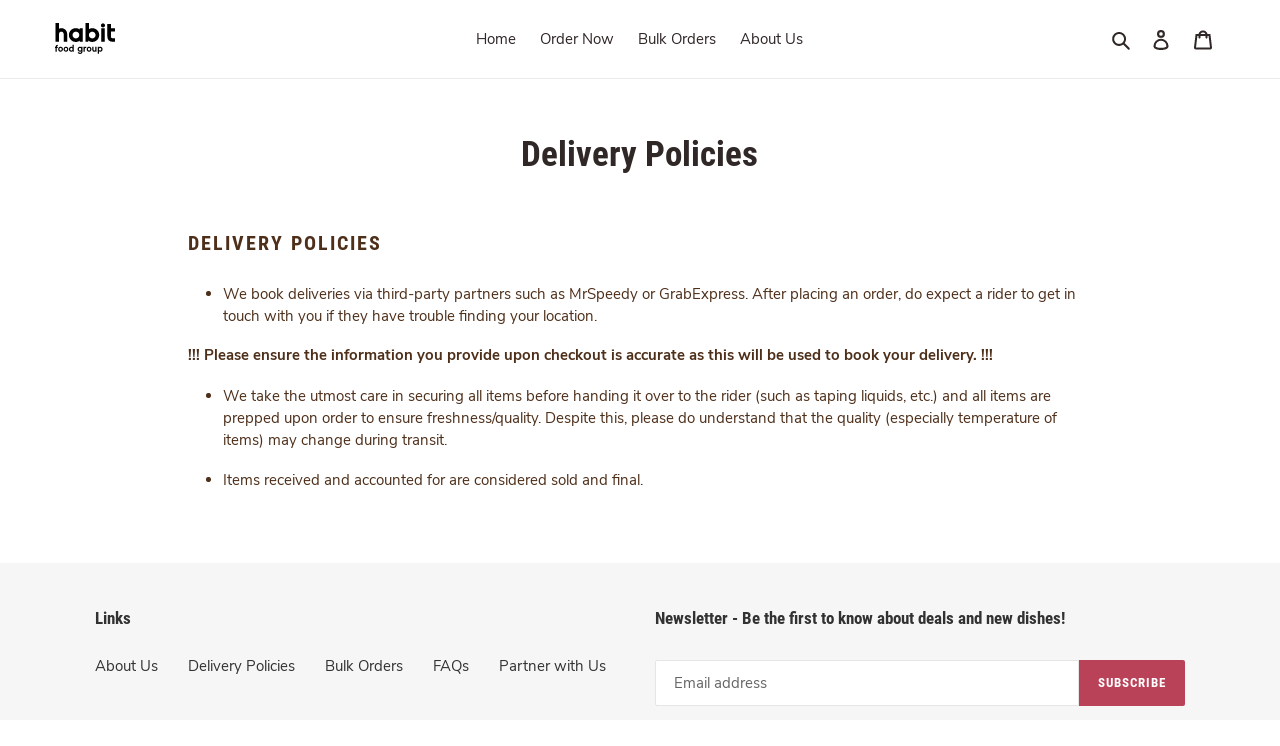

--- FILE ---
content_type: image/svg+xml
request_url: https://habitfoodgroup.com/cdn/shop/files/HFG_Logo_Black_CMYK_300x300.svg?v=1697609927
body_size: 405
content:
<?xml version="1.0" encoding="UTF-8"?><svg id="Layer_1" xmlns="http://www.w3.org/2000/svg" viewBox="0 0 1928.95 998.12"><path d="m391.53,354.59v249.33h-113.02v-249.33c0-41.41-34.51-75.92-75.92-75.92s-75.92,34.51-75.92,75.92v249.33H12.79V0h113.88v185.49c22.43-12.08,47.45-19.84,75.92-19.84,104.4,0,188.94,84.55,188.94,188.94Z"/><path d="m891.93,603.92h-94.9v-37.1c-35.37,26.75-78.51,44-127.68,44-122.51,0-222.59-100.08-222.59-223.45s100.08-221.72,222.59-221.72c48.31,0,91.45,16.39,126.82,44v-37.1h95.77v431.37Zm-111.29-216.55c0-60.39-48.31-108.7-108.71-108.7s-108.7,48.31-108.7,108.7,48.31,110.43,108.7,110.43,108.71-49.18,108.71-110.43Z"/><path d="m1421.66,388.24c0,122.51-100.08,222.59-222.59,222.59-48.31,0-93.18-17.25-127.69-44v37.1h-94.04V0h112.15v199.3c30.2-20.71,69.02-33.65,109.57-33.65,122.51,0,222.59,100.08,222.59,222.59Zm-115.61,0c0-59.53-50.04-108.71-108.71-108.71s-108.7,49.18-108.7,108.71,50.04,108.7,108.7,108.7,108.71-49.18,108.71-108.7Z"/><path d="m1608.01,75.92c0,39.68-26.75,66.43-66.43,66.43-34.51,0-65.57-26.75-65.57-66.43,0-33.65,31.06-64.71,65.57-64.71,39.68,0,66.43,31.06,66.43,64.71Zm-10.35,528h-111.29V172.55h111.29v431.37Z"/><path d="m1925.49,603.92h-78.51c-100.08,0-163.06-56.94-163.06-168.24V35.37h113.02v137.18h132v98.36h-132v165.65c0,31.05,22.43,54.35,53.49,54.35h75.06v113.02Z"/><path d="m85.93,769.08v35.04h-27.85v118.56H18.57v-118.56H0v-35.04h18.57c.59-40.11,24.85-69.75,68.86-64.66v37.12c-18.86-1.49-29.34,6.29-29.34,27.54h27.85Z"/><path d="m255.98,845.72c0,46.11-35.03,80.54-77.84,80.54s-77.54-34.43-77.54-80.54,34.73-81.13,77.54-81.13,77.84,35.03,77.84,81.13Zm-39.82.31c0-26.65-17.06-45.21-38.02-45.21s-38.02,18.56-38.02,45.21,17.06,44.01,38.02,44.01,38.02-17.96,38.02-44.01Z"/><path d="m429.32,845.72c0,46.11-35.03,80.54-77.84,80.54s-77.54-34.43-77.54-80.54,34.73-81.13,77.54-81.13,77.84,35.03,77.84,81.13Zm-39.82.31c0-26.65-17.06-45.21-38.02-45.21s-38.02,18.56-38.02,45.21,17.06,44.01,38.02,44.01,38.02-17.96,38.02-44.01Z"/><path d="m605.65,922.67h-37.72v-16.47c-12.28,12.57-28.44,19.76-47.3,19.76-40.12,0-73.35-34.73-73.35-80.24s33.23-80.53,73.35-80.53c17.96,0,33.53,6.59,45.5,17.96v-83.23h39.52v222.75Zm-79.04-120.96c-21.85,0-39.52,19.16-39.52,44.32s17.67,43.41,39.52,43.41,39.52-19.46,39.52-43.41-17.66-44.32-39.52-44.32Z"/><path d="m884.07,914.89c0,51.19-30.54,83.23-79.94,83.23-36.82,0-68.86-21.26-74.84-53.89h43.41c5.09,12.28,20.66,17.06,31.44,17.06,27.85,0,40.42-18.26,40.42-45.81v-7.48c-11.97,11.38-27.54,17.96-45.5,17.96-40.12,0-73.35-34.73-73.35-80.24s33.23-80.53,73.35-80.53c18.86,0,35.03,7.18,47.3,19.76v-16.47h37.72v146.4Zm-79.04-113.17c-21.85,0-39.52,19.16-39.52,44.32s17.67,43.41,39.52,43.41,39.52-19.46,39.52-43.41-17.66-44.32-39.52-44.32Z"/><path d="m1005.33,803.81c-15.87-1.79-29.04,0-38.02,9.58-8.38,8.68-9.88,21.26-9.88,33.53v75.74h-39.52v-154.19h37.73v15.27c12.57-15.57,31.13-21.26,49.7-18.27v38.32Z"/><path d="m1173.28,845.72c0,46.11-35.03,80.54-77.84,80.54s-77.54-34.43-77.54-80.54,34.73-81.13,77.54-81.13,77.84,35.03,77.84,81.13Zm-39.82.31c0-26.65-17.06-45.21-38.02-45.21s-38.02,18.56-38.02,45.21,17.06,44.01,38.02,44.01,38.02-17.96,38.02-44.01Z"/><path d="m1336.74,922.67h-37.73v-14.08c-9.58,11.08-23.05,17.67-39.21,17.67-36.53,0-60.78-27.24-60.78-67.66v-90.12h39.52v90.12c0,8.68,2.99,30.24,28.74,30.24,17.67,0,29.94-13.18,29.94-30.24v-90.12h39.52v154.19Z"/><path d="m1457.69,925.97c-17.67,0-33.53-6.88-45.21-18.27v83.54h-39.82v-222.75h38.02v16.16c11.98-12.28,28.44-19.76,47.01-19.76,40.41,0,73.35,34.73,73.35,80.23s-32.94,80.84-73.35,80.84Zm-5.69-124.25c-21.86,0-39.52,19.47-39.52,43.42s17.66,44.01,39.52,44.01,39.52-18.86,39.52-44.01-17.67-43.42-39.52-43.42Z"/></svg>

--- FILE ---
content_type: image/svg+xml
request_url: https://habitfoodgroup.com/cdn/shop/files/HFG_Logo_Black_CMYK_180x.svg?v=1697609927
body_size: 422
content:
<?xml version="1.0" encoding="UTF-8"?><svg id="Layer_1" xmlns="http://www.w3.org/2000/svg" viewBox="0 0 1928.95 998.12"><path d="m391.53,354.59v249.33h-113.02v-249.33c0-41.41-34.51-75.92-75.92-75.92s-75.92,34.51-75.92,75.92v249.33H12.79V0h113.88v185.49c22.43-12.08,47.45-19.84,75.92-19.84,104.4,0,188.94,84.55,188.94,188.94Z"/><path d="m891.93,603.92h-94.9v-37.1c-35.37,26.75-78.51,44-127.68,44-122.51,0-222.59-100.08-222.59-223.45s100.08-221.72,222.59-221.72c48.31,0,91.45,16.39,126.82,44v-37.1h95.77v431.37Zm-111.29-216.55c0-60.39-48.31-108.7-108.71-108.7s-108.7,48.31-108.7,108.7,48.31,110.43,108.7,110.43,108.71-49.18,108.71-110.43Z"/><path d="m1421.66,388.24c0,122.51-100.08,222.59-222.59,222.59-48.31,0-93.18-17.25-127.69-44v37.1h-94.04V0h112.15v199.3c30.2-20.71,69.02-33.65,109.57-33.65,122.51,0,222.59,100.08,222.59,222.59Zm-115.61,0c0-59.53-50.04-108.71-108.71-108.71s-108.7,49.18-108.7,108.71,50.04,108.7,108.7,108.7,108.71-49.18,108.71-108.7Z"/><path d="m1608.01,75.92c0,39.68-26.75,66.43-66.43,66.43-34.51,0-65.57-26.75-65.57-66.43,0-33.65,31.06-64.71,65.57-64.71,39.68,0,66.43,31.06,66.43,64.71Zm-10.35,528h-111.29V172.55h111.29v431.37Z"/><path d="m1925.49,603.92h-78.51c-100.08,0-163.06-56.94-163.06-168.24V35.37h113.02v137.18h132v98.36h-132v165.65c0,31.05,22.43,54.35,53.49,54.35h75.06v113.02Z"/><path d="m85.93,769.08v35.04h-27.85v118.56H18.57v-118.56H0v-35.04h18.57c.59-40.11,24.85-69.75,68.86-64.66v37.12c-18.86-1.49-29.34,6.29-29.34,27.54h27.85Z"/><path d="m255.98,845.72c0,46.11-35.03,80.54-77.84,80.54s-77.54-34.43-77.54-80.54,34.73-81.13,77.54-81.13,77.84,35.03,77.84,81.13Zm-39.82.31c0-26.65-17.06-45.21-38.02-45.21s-38.02,18.56-38.02,45.21,17.06,44.01,38.02,44.01,38.02-17.96,38.02-44.01Z"/><path d="m429.32,845.72c0,46.11-35.03,80.54-77.84,80.54s-77.54-34.43-77.54-80.54,34.73-81.13,77.54-81.13,77.84,35.03,77.84,81.13Zm-39.82.31c0-26.65-17.06-45.21-38.02-45.21s-38.02,18.56-38.02,45.21,17.06,44.01,38.02,44.01,38.02-17.96,38.02-44.01Z"/><path d="m605.65,922.67h-37.72v-16.47c-12.28,12.57-28.44,19.76-47.3,19.76-40.12,0-73.35-34.73-73.35-80.24s33.23-80.53,73.35-80.53c17.96,0,33.53,6.59,45.5,17.96v-83.23h39.52v222.75Zm-79.04-120.96c-21.85,0-39.52,19.16-39.52,44.32s17.67,43.41,39.52,43.41,39.52-19.46,39.52-43.41-17.66-44.32-39.52-44.32Z"/><path d="m884.07,914.89c0,51.19-30.54,83.23-79.94,83.23-36.82,0-68.86-21.26-74.84-53.89h43.41c5.09,12.28,20.66,17.06,31.44,17.06,27.85,0,40.42-18.26,40.42-45.81v-7.48c-11.97,11.38-27.54,17.96-45.5,17.96-40.12,0-73.35-34.73-73.35-80.24s33.23-80.53,73.35-80.53c18.86,0,35.03,7.18,47.3,19.76v-16.47h37.72v146.4Zm-79.04-113.17c-21.85,0-39.52,19.16-39.52,44.32s17.67,43.41,39.52,43.41,39.52-19.46,39.52-43.41-17.66-44.32-39.52-44.32Z"/><path d="m1005.33,803.81c-15.87-1.79-29.04,0-38.02,9.58-8.38,8.68-9.88,21.26-9.88,33.53v75.74h-39.52v-154.19h37.73v15.27c12.57-15.57,31.13-21.26,49.7-18.27v38.32Z"/><path d="m1173.28,845.72c0,46.11-35.03,80.54-77.84,80.54s-77.54-34.43-77.54-80.54,34.73-81.13,77.54-81.13,77.84,35.03,77.84,81.13Zm-39.82.31c0-26.65-17.06-45.21-38.02-45.21s-38.02,18.56-38.02,45.21,17.06,44.01,38.02,44.01,38.02-17.96,38.02-44.01Z"/><path d="m1336.74,922.67h-37.73v-14.08c-9.58,11.08-23.05,17.67-39.21,17.67-36.53,0-60.78-27.24-60.78-67.66v-90.12h39.52v90.12c0,8.68,2.99,30.24,28.74,30.24,17.67,0,29.94-13.18,29.94-30.24v-90.12h39.52v154.19Z"/><path d="m1457.69,925.97c-17.67,0-33.53-6.88-45.21-18.27v83.54h-39.82v-222.75h38.02v16.16c11.98-12.28,28.44-19.76,47.01-19.76,40.41,0,73.35,34.73,73.35,80.23s-32.94,80.84-73.35,80.84Zm-5.69-124.25c-21.86,0-39.52,19.47-39.52,43.42s17.66,44.01,39.52,44.01,39.52-18.86,39.52-44.01-17.67-43.42-39.52-43.42Z"/></svg>